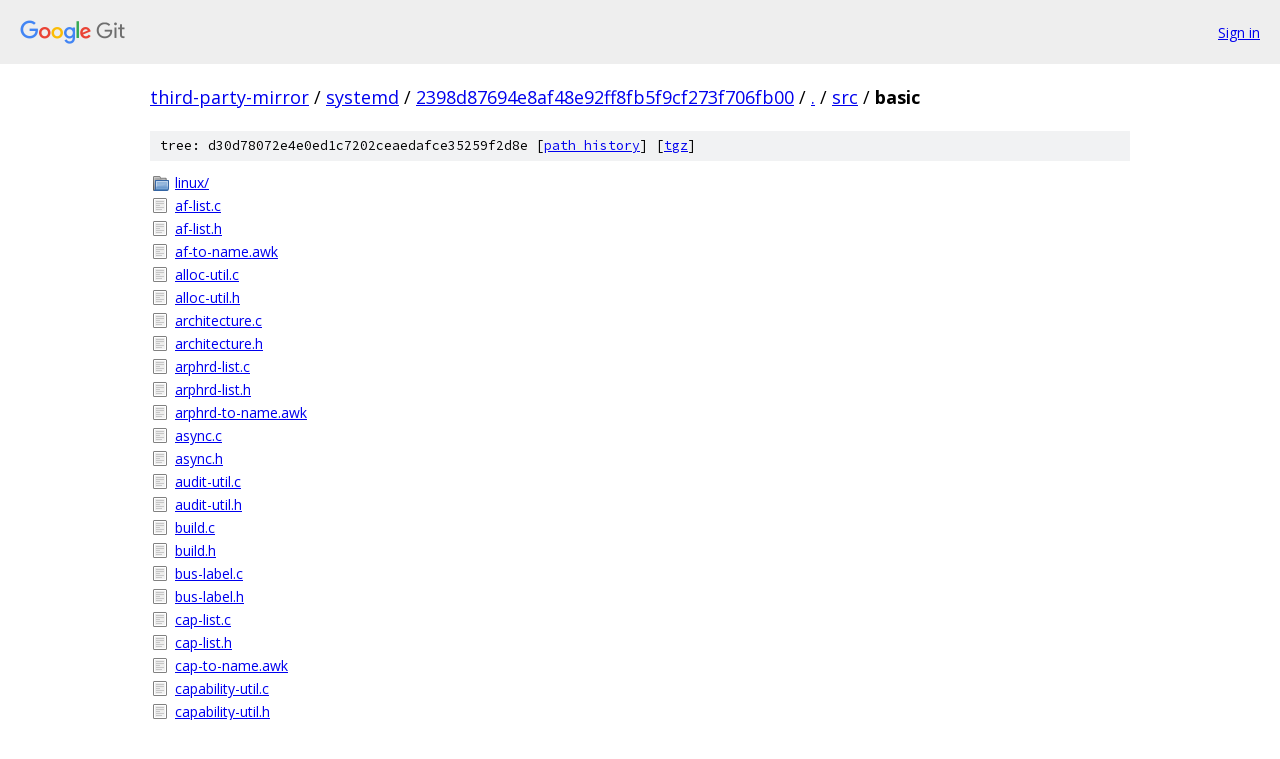

--- FILE ---
content_type: text/html; charset=utf-8
request_url: https://third-party-mirror.googlesource.com/systemd/+/2398d87694e8af48e92ff8fb5f9cf273f706fb00/src/basic
body_size: 3237
content:
<!DOCTYPE html><html lang="en"><head><meta charset="utf-8"><meta name="viewport" content="width=device-width, initial-scale=1"><title>src/basic - systemd - Git at Google</title><link rel="stylesheet" type="text/css" href="/+static/base.css"><!-- default customHeadTagPart --></head><body class="Site"><header class="Site-header"><div class="Header"><a class="Header-image" href="/"><img src="//www.gstatic.com/images/branding/lockups/2x/lockup_git_color_108x24dp.png" width="108" height="24" alt="Google Git"></a><div class="Header-menu"> <a class="Header-menuItem" href="https://accounts.google.com/AccountChooser?faa=1&amp;continue=https://third-party-mirror.googlesource.com/login/systemd/%2B/2398d87694e8af48e92ff8fb5f9cf273f706fb00/src/basic">Sign in</a> </div></div></header><div class="Site-content"><div class="Container "><div class="Breadcrumbs"><a class="Breadcrumbs-crumb" href="/?format=HTML">third-party-mirror</a> / <a class="Breadcrumbs-crumb" href="/systemd/">systemd</a> / <a class="Breadcrumbs-crumb" href="/systemd/+/2398d87694e8af48e92ff8fb5f9cf273f706fb00">2398d87694e8af48e92ff8fb5f9cf273f706fb00</a> / <a class="Breadcrumbs-crumb" href="/systemd/+/2398d87694e8af48e92ff8fb5f9cf273f706fb00/">.</a> / <a class="Breadcrumbs-crumb" href="/systemd/+/2398d87694e8af48e92ff8fb5f9cf273f706fb00/src">src</a> / <span class="Breadcrumbs-crumb">basic</span></div><div class="TreeDetail"><div class="u-sha1 u-monospace TreeDetail-sha1">tree: d30d78072e4e0ed1c7202ceaedafce35259f2d8e [<a href="/systemd/+log/2398d87694e8af48e92ff8fb5f9cf273f706fb00/src/basic">path history</a>] <span>[<a href="/systemd/+archive/2398d87694e8af48e92ff8fb5f9cf273f706fb00/src/basic.tar.gz">tgz</a>]</span></div><ol class="FileList"><li class="FileList-item FileList-item--gitTree" title="Tree - linux/"><a class="FileList-itemLink" href="/systemd/+/2398d87694e8af48e92ff8fb5f9cf273f706fb00/src/basic/linux/">linux/</a></li><li class="FileList-item FileList-item--regularFile" title="Regular file - af-list.c"><a class="FileList-itemLink" href="/systemd/+/2398d87694e8af48e92ff8fb5f9cf273f706fb00/src/basic/af-list.c">af-list.c</a></li><li class="FileList-item FileList-item--regularFile" title="Regular file - af-list.h"><a class="FileList-itemLink" href="/systemd/+/2398d87694e8af48e92ff8fb5f9cf273f706fb00/src/basic/af-list.h">af-list.h</a></li><li class="FileList-item FileList-item--regularFile" title="Regular file - af-to-name.awk"><a class="FileList-itemLink" href="/systemd/+/2398d87694e8af48e92ff8fb5f9cf273f706fb00/src/basic/af-to-name.awk">af-to-name.awk</a></li><li class="FileList-item FileList-item--regularFile" title="Regular file - alloc-util.c"><a class="FileList-itemLink" href="/systemd/+/2398d87694e8af48e92ff8fb5f9cf273f706fb00/src/basic/alloc-util.c">alloc-util.c</a></li><li class="FileList-item FileList-item--regularFile" title="Regular file - alloc-util.h"><a class="FileList-itemLink" href="/systemd/+/2398d87694e8af48e92ff8fb5f9cf273f706fb00/src/basic/alloc-util.h">alloc-util.h</a></li><li class="FileList-item FileList-item--regularFile" title="Regular file - architecture.c"><a class="FileList-itemLink" href="/systemd/+/2398d87694e8af48e92ff8fb5f9cf273f706fb00/src/basic/architecture.c">architecture.c</a></li><li class="FileList-item FileList-item--regularFile" title="Regular file - architecture.h"><a class="FileList-itemLink" href="/systemd/+/2398d87694e8af48e92ff8fb5f9cf273f706fb00/src/basic/architecture.h">architecture.h</a></li><li class="FileList-item FileList-item--regularFile" title="Regular file - arphrd-list.c"><a class="FileList-itemLink" href="/systemd/+/2398d87694e8af48e92ff8fb5f9cf273f706fb00/src/basic/arphrd-list.c">arphrd-list.c</a></li><li class="FileList-item FileList-item--regularFile" title="Regular file - arphrd-list.h"><a class="FileList-itemLink" href="/systemd/+/2398d87694e8af48e92ff8fb5f9cf273f706fb00/src/basic/arphrd-list.h">arphrd-list.h</a></li><li class="FileList-item FileList-item--regularFile" title="Regular file - arphrd-to-name.awk"><a class="FileList-itemLink" href="/systemd/+/2398d87694e8af48e92ff8fb5f9cf273f706fb00/src/basic/arphrd-to-name.awk">arphrd-to-name.awk</a></li><li class="FileList-item FileList-item--regularFile" title="Regular file - async.c"><a class="FileList-itemLink" href="/systemd/+/2398d87694e8af48e92ff8fb5f9cf273f706fb00/src/basic/async.c">async.c</a></li><li class="FileList-item FileList-item--regularFile" title="Regular file - async.h"><a class="FileList-itemLink" href="/systemd/+/2398d87694e8af48e92ff8fb5f9cf273f706fb00/src/basic/async.h">async.h</a></li><li class="FileList-item FileList-item--regularFile" title="Regular file - audit-util.c"><a class="FileList-itemLink" href="/systemd/+/2398d87694e8af48e92ff8fb5f9cf273f706fb00/src/basic/audit-util.c">audit-util.c</a></li><li class="FileList-item FileList-item--regularFile" title="Regular file - audit-util.h"><a class="FileList-itemLink" href="/systemd/+/2398d87694e8af48e92ff8fb5f9cf273f706fb00/src/basic/audit-util.h">audit-util.h</a></li><li class="FileList-item FileList-item--regularFile" title="Regular file - build.c"><a class="FileList-itemLink" href="/systemd/+/2398d87694e8af48e92ff8fb5f9cf273f706fb00/src/basic/build.c">build.c</a></li><li class="FileList-item FileList-item--regularFile" title="Regular file - build.h"><a class="FileList-itemLink" href="/systemd/+/2398d87694e8af48e92ff8fb5f9cf273f706fb00/src/basic/build.h">build.h</a></li><li class="FileList-item FileList-item--regularFile" title="Regular file - bus-label.c"><a class="FileList-itemLink" href="/systemd/+/2398d87694e8af48e92ff8fb5f9cf273f706fb00/src/basic/bus-label.c">bus-label.c</a></li><li class="FileList-item FileList-item--regularFile" title="Regular file - bus-label.h"><a class="FileList-itemLink" href="/systemd/+/2398d87694e8af48e92ff8fb5f9cf273f706fb00/src/basic/bus-label.h">bus-label.h</a></li><li class="FileList-item FileList-item--regularFile" title="Regular file - cap-list.c"><a class="FileList-itemLink" href="/systemd/+/2398d87694e8af48e92ff8fb5f9cf273f706fb00/src/basic/cap-list.c">cap-list.c</a></li><li class="FileList-item FileList-item--regularFile" title="Regular file - cap-list.h"><a class="FileList-itemLink" href="/systemd/+/2398d87694e8af48e92ff8fb5f9cf273f706fb00/src/basic/cap-list.h">cap-list.h</a></li><li class="FileList-item FileList-item--regularFile" title="Regular file - cap-to-name.awk"><a class="FileList-itemLink" href="/systemd/+/2398d87694e8af48e92ff8fb5f9cf273f706fb00/src/basic/cap-to-name.awk">cap-to-name.awk</a></li><li class="FileList-item FileList-item--regularFile" title="Regular file - capability-util.c"><a class="FileList-itemLink" href="/systemd/+/2398d87694e8af48e92ff8fb5f9cf273f706fb00/src/basic/capability-util.c">capability-util.c</a></li><li class="FileList-item FileList-item--regularFile" title="Regular file - capability-util.h"><a class="FileList-itemLink" href="/systemd/+/2398d87694e8af48e92ff8fb5f9cf273f706fb00/src/basic/capability-util.h">capability-util.h</a></li><li class="FileList-item FileList-item--regularFile" title="Regular file - cgroup-util.c"><a class="FileList-itemLink" href="/systemd/+/2398d87694e8af48e92ff8fb5f9cf273f706fb00/src/basic/cgroup-util.c">cgroup-util.c</a></li><li class="FileList-item FileList-item--regularFile" title="Regular file - cgroup-util.h"><a class="FileList-itemLink" href="/systemd/+/2398d87694e8af48e92ff8fb5f9cf273f706fb00/src/basic/cgroup-util.h">cgroup-util.h</a></li><li class="FileList-item FileList-item--regularFile" title="Regular file - chattr-util.c"><a class="FileList-itemLink" href="/systemd/+/2398d87694e8af48e92ff8fb5f9cf273f706fb00/src/basic/chattr-util.c">chattr-util.c</a></li><li class="FileList-item FileList-item--regularFile" title="Regular file - chattr-util.h"><a class="FileList-itemLink" href="/systemd/+/2398d87694e8af48e92ff8fb5f9cf273f706fb00/src/basic/chattr-util.h">chattr-util.h</a></li><li class="FileList-item FileList-item--regularFile" title="Regular file - conf-files.c"><a class="FileList-itemLink" href="/systemd/+/2398d87694e8af48e92ff8fb5f9cf273f706fb00/src/basic/conf-files.c">conf-files.c</a></li><li class="FileList-item FileList-item--regularFile" title="Regular file - conf-files.h"><a class="FileList-itemLink" href="/systemd/+/2398d87694e8af48e92ff8fb5f9cf273f706fb00/src/basic/conf-files.h">conf-files.h</a></li><li class="FileList-item FileList-item--regularFile" title="Regular file - creds-util.c"><a class="FileList-itemLink" href="/systemd/+/2398d87694e8af48e92ff8fb5f9cf273f706fb00/src/basic/creds-util.c">creds-util.c</a></li><li class="FileList-item FileList-item--regularFile" title="Regular file - creds-util.h"><a class="FileList-itemLink" href="/systemd/+/2398d87694e8af48e92ff8fb5f9cf273f706fb00/src/basic/creds-util.h">creds-util.h</a></li><li class="FileList-item FileList-item--regularFile" title="Regular file - def.h"><a class="FileList-itemLink" href="/systemd/+/2398d87694e8af48e92ff8fb5f9cf273f706fb00/src/basic/def.h">def.h</a></li><li class="FileList-item FileList-item--regularFile" title="Regular file - dirent-util.c"><a class="FileList-itemLink" href="/systemd/+/2398d87694e8af48e92ff8fb5f9cf273f706fb00/src/basic/dirent-util.c">dirent-util.c</a></li><li class="FileList-item FileList-item--regularFile" title="Regular file - dirent-util.h"><a class="FileList-itemLink" href="/systemd/+/2398d87694e8af48e92ff8fb5f9cf273f706fb00/src/basic/dirent-util.h">dirent-util.h</a></li><li class="FileList-item FileList-item--regularFile" title="Regular file - dns-def.h"><a class="FileList-itemLink" href="/systemd/+/2398d87694e8af48e92ff8fb5f9cf273f706fb00/src/basic/dns-def.h">dns-def.h</a></li><li class="FileList-item FileList-item--regularFile" title="Regular file - efivars.c"><a class="FileList-itemLink" href="/systemd/+/2398d87694e8af48e92ff8fb5f9cf273f706fb00/src/basic/efivars.c">efivars.c</a></li><li class="FileList-item FileList-item--regularFile" title="Regular file - efivars.h"><a class="FileList-itemLink" href="/systemd/+/2398d87694e8af48e92ff8fb5f9cf273f706fb00/src/basic/efivars.h">efivars.h</a></li><li class="FileList-item FileList-item--regularFile" title="Regular file - env-file.c"><a class="FileList-itemLink" href="/systemd/+/2398d87694e8af48e92ff8fb5f9cf273f706fb00/src/basic/env-file.c">env-file.c</a></li><li class="FileList-item FileList-item--regularFile" title="Regular file - env-file.h"><a class="FileList-itemLink" href="/systemd/+/2398d87694e8af48e92ff8fb5f9cf273f706fb00/src/basic/env-file.h">env-file.h</a></li><li class="FileList-item FileList-item--regularFile" title="Regular file - env-util.c"><a class="FileList-itemLink" href="/systemd/+/2398d87694e8af48e92ff8fb5f9cf273f706fb00/src/basic/env-util.c">env-util.c</a></li><li class="FileList-item FileList-item--regularFile" title="Regular file - env-util.h"><a class="FileList-itemLink" href="/systemd/+/2398d87694e8af48e92ff8fb5f9cf273f706fb00/src/basic/env-util.h">env-util.h</a></li><li class="FileList-item FileList-item--regularFile" title="Regular file - errno-list.c"><a class="FileList-itemLink" href="/systemd/+/2398d87694e8af48e92ff8fb5f9cf273f706fb00/src/basic/errno-list.c">errno-list.c</a></li><li class="FileList-item FileList-item--regularFile" title="Regular file - errno-list.h"><a class="FileList-itemLink" href="/systemd/+/2398d87694e8af48e92ff8fb5f9cf273f706fb00/src/basic/errno-list.h">errno-list.h</a></li><li class="FileList-item FileList-item--regularFile" title="Regular file - errno-to-name.awk"><a class="FileList-itemLink" href="/systemd/+/2398d87694e8af48e92ff8fb5f9cf273f706fb00/src/basic/errno-to-name.awk">errno-to-name.awk</a></li><li class="FileList-item FileList-item--regularFile" title="Regular file - errno-util.h"><a class="FileList-itemLink" href="/systemd/+/2398d87694e8af48e92ff8fb5f9cf273f706fb00/src/basic/errno-util.h">errno-util.h</a></li><li class="FileList-item FileList-item--regularFile" title="Regular file - escape.c"><a class="FileList-itemLink" href="/systemd/+/2398d87694e8af48e92ff8fb5f9cf273f706fb00/src/basic/escape.c">escape.c</a></li><li class="FileList-item FileList-item--regularFile" title="Regular file - escape.h"><a class="FileList-itemLink" href="/systemd/+/2398d87694e8af48e92ff8fb5f9cf273f706fb00/src/basic/escape.h">escape.h</a></li><li class="FileList-item FileList-item--regularFile" title="Regular file - ether-addr-util.c"><a class="FileList-itemLink" href="/systemd/+/2398d87694e8af48e92ff8fb5f9cf273f706fb00/src/basic/ether-addr-util.c">ether-addr-util.c</a></li><li class="FileList-item FileList-item--regularFile" title="Regular file - ether-addr-util.h"><a class="FileList-itemLink" href="/systemd/+/2398d87694e8af48e92ff8fb5f9cf273f706fb00/src/basic/ether-addr-util.h">ether-addr-util.h</a></li><li class="FileList-item FileList-item--regularFile" title="Regular file - extract-word.c"><a class="FileList-itemLink" href="/systemd/+/2398d87694e8af48e92ff8fb5f9cf273f706fb00/src/basic/extract-word.c">extract-word.c</a></li><li class="FileList-item FileList-item--regularFile" title="Regular file - extract-word.h"><a class="FileList-itemLink" href="/systemd/+/2398d87694e8af48e92ff8fb5f9cf273f706fb00/src/basic/extract-word.h">extract-word.h</a></li><li class="FileList-item FileList-item--regularFile" title="Regular file - fd-util.c"><a class="FileList-itemLink" href="/systemd/+/2398d87694e8af48e92ff8fb5f9cf273f706fb00/src/basic/fd-util.c">fd-util.c</a></li><li class="FileList-item FileList-item--regularFile" title="Regular file - fd-util.h"><a class="FileList-itemLink" href="/systemd/+/2398d87694e8af48e92ff8fb5f9cf273f706fb00/src/basic/fd-util.h">fd-util.h</a></li><li class="FileList-item FileList-item--regularFile" title="Regular file - fileio.c"><a class="FileList-itemLink" href="/systemd/+/2398d87694e8af48e92ff8fb5f9cf273f706fb00/src/basic/fileio.c">fileio.c</a></li><li class="FileList-item FileList-item--regularFile" title="Regular file - fileio.h"><a class="FileList-itemLink" href="/systemd/+/2398d87694e8af48e92ff8fb5f9cf273f706fb00/src/basic/fileio.h">fileio.h</a></li><li class="FileList-item FileList-item--regularFile" title="Regular file - format-util.c"><a class="FileList-itemLink" href="/systemd/+/2398d87694e8af48e92ff8fb5f9cf273f706fb00/src/basic/format-util.c">format-util.c</a></li><li class="FileList-item FileList-item--regularFile" title="Regular file - format-util.h"><a class="FileList-itemLink" href="/systemd/+/2398d87694e8af48e92ff8fb5f9cf273f706fb00/src/basic/format-util.h">format-util.h</a></li><li class="FileList-item FileList-item--regularFile" title="Regular file - fs-util.c"><a class="FileList-itemLink" href="/systemd/+/2398d87694e8af48e92ff8fb5f9cf273f706fb00/src/basic/fs-util.c">fs-util.c</a></li><li class="FileList-item FileList-item--regularFile" title="Regular file - fs-util.h"><a class="FileList-itemLink" href="/systemd/+/2398d87694e8af48e92ff8fb5f9cf273f706fb00/src/basic/fs-util.h">fs-util.h</a></li><li class="FileList-item FileList-item--regularFile" title="Regular file - gcrypt-util.c"><a class="FileList-itemLink" href="/systemd/+/2398d87694e8af48e92ff8fb5f9cf273f706fb00/src/basic/gcrypt-util.c">gcrypt-util.c</a></li><li class="FileList-item FileList-item--regularFile" title="Regular file - gcrypt-util.h"><a class="FileList-itemLink" href="/systemd/+/2398d87694e8af48e92ff8fb5f9cf273f706fb00/src/basic/gcrypt-util.h">gcrypt-util.h</a></li><li class="FileList-item FileList-item--executableFile" title="Executable file - generate-af-list.sh"><a class="FileList-itemLink" href="/systemd/+/2398d87694e8af48e92ff8fb5f9cf273f706fb00/src/basic/generate-af-list.sh">generate-af-list.sh</a></li><li class="FileList-item FileList-item--executableFile" title="Executable file - generate-arphrd-list.sh"><a class="FileList-itemLink" href="/systemd/+/2398d87694e8af48e92ff8fb5f9cf273f706fb00/src/basic/generate-arphrd-list.sh">generate-arphrd-list.sh</a></li><li class="FileList-item FileList-item--executableFile" title="Executable file - generate-cap-list.sh"><a class="FileList-itemLink" href="/systemd/+/2398d87694e8af48e92ff8fb5f9cf273f706fb00/src/basic/generate-cap-list.sh">generate-cap-list.sh</a></li><li class="FileList-item FileList-item--executableFile" title="Executable file - generate-errno-list.sh"><a class="FileList-itemLink" href="/systemd/+/2398d87694e8af48e92ff8fb5f9cf273f706fb00/src/basic/generate-errno-list.sh">generate-errno-list.sh</a></li><li class="FileList-item FileList-item--regularFile" title="Regular file - glob-util.c"><a class="FileList-itemLink" href="/systemd/+/2398d87694e8af48e92ff8fb5f9cf273f706fb00/src/basic/glob-util.c">glob-util.c</a></li><li class="FileList-item FileList-item--regularFile" title="Regular file - glob-util.h"><a class="FileList-itemLink" href="/systemd/+/2398d87694e8af48e92ff8fb5f9cf273f706fb00/src/basic/glob-util.h">glob-util.h</a></li><li class="FileList-item FileList-item--regularFile" title="Regular file - gunicode.c"><a class="FileList-itemLink" href="/systemd/+/2398d87694e8af48e92ff8fb5f9cf273f706fb00/src/basic/gunicode.c">gunicode.c</a></li><li class="FileList-item FileList-item--regularFile" title="Regular file - gunicode.h"><a class="FileList-itemLink" href="/systemd/+/2398d87694e8af48e92ff8fb5f9cf273f706fb00/src/basic/gunicode.h">gunicode.h</a></li><li class="FileList-item FileList-item--regularFile" title="Regular file - hash-funcs.c"><a class="FileList-itemLink" href="/systemd/+/2398d87694e8af48e92ff8fb5f9cf273f706fb00/src/basic/hash-funcs.c">hash-funcs.c</a></li><li class="FileList-item FileList-item--regularFile" title="Regular file - hash-funcs.h"><a class="FileList-itemLink" href="/systemd/+/2398d87694e8af48e92ff8fb5f9cf273f706fb00/src/basic/hash-funcs.h">hash-funcs.h</a></li><li class="FileList-item FileList-item--regularFile" title="Regular file - hashmap.c"><a class="FileList-itemLink" href="/systemd/+/2398d87694e8af48e92ff8fb5f9cf273f706fb00/src/basic/hashmap.c">hashmap.c</a></li><li class="FileList-item FileList-item--regularFile" title="Regular file - hashmap.h"><a class="FileList-itemLink" href="/systemd/+/2398d87694e8af48e92ff8fb5f9cf273f706fb00/src/basic/hashmap.h">hashmap.h</a></li><li class="FileList-item FileList-item--regularFile" title="Regular file - hexdecoct.c"><a class="FileList-itemLink" href="/systemd/+/2398d87694e8af48e92ff8fb5f9cf273f706fb00/src/basic/hexdecoct.c">hexdecoct.c</a></li><li class="FileList-item FileList-item--regularFile" title="Regular file - hexdecoct.h"><a class="FileList-itemLink" href="/systemd/+/2398d87694e8af48e92ff8fb5f9cf273f706fb00/src/basic/hexdecoct.h">hexdecoct.h</a></li><li class="FileList-item FileList-item--regularFile" title="Regular file - hostname-util.c"><a class="FileList-itemLink" href="/systemd/+/2398d87694e8af48e92ff8fb5f9cf273f706fb00/src/basic/hostname-util.c">hostname-util.c</a></li><li class="FileList-item FileList-item--regularFile" title="Regular file - hostname-util.h"><a class="FileList-itemLink" href="/systemd/+/2398d87694e8af48e92ff8fb5f9cf273f706fb00/src/basic/hostname-util.h">hostname-util.h</a></li><li class="FileList-item FileList-item--regularFile" title="Regular file - in-addr-util.c"><a class="FileList-itemLink" href="/systemd/+/2398d87694e8af48e92ff8fb5f9cf273f706fb00/src/basic/in-addr-util.c">in-addr-util.c</a></li><li class="FileList-item FileList-item--regularFile" title="Regular file - in-addr-util.h"><a class="FileList-itemLink" href="/systemd/+/2398d87694e8af48e92ff8fb5f9cf273f706fb00/src/basic/in-addr-util.h">in-addr-util.h</a></li><li class="FileList-item FileList-item--regularFile" title="Regular file - io-util.c"><a class="FileList-itemLink" href="/systemd/+/2398d87694e8af48e92ff8fb5f9cf273f706fb00/src/basic/io-util.c">io-util.c</a></li><li class="FileList-item FileList-item--regularFile" title="Regular file - io-util.h"><a class="FileList-itemLink" href="/systemd/+/2398d87694e8af48e92ff8fb5f9cf273f706fb00/src/basic/io-util.h">io-util.h</a></li><li class="FileList-item FileList-item--regularFile" title="Regular file - ioprio.h"><a class="FileList-itemLink" href="/systemd/+/2398d87694e8af48e92ff8fb5f9cf273f706fb00/src/basic/ioprio.h">ioprio.h</a></li><li class="FileList-item FileList-item--regularFile" title="Regular file - khash.c"><a class="FileList-itemLink" href="/systemd/+/2398d87694e8af48e92ff8fb5f9cf273f706fb00/src/basic/khash.c">khash.c</a></li><li class="FileList-item FileList-item--regularFile" title="Regular file - khash.h"><a class="FileList-itemLink" href="/systemd/+/2398d87694e8af48e92ff8fb5f9cf273f706fb00/src/basic/khash.h">khash.h</a></li><li class="FileList-item FileList-item--regularFile" title="Regular file - limits-util.c"><a class="FileList-itemLink" href="/systemd/+/2398d87694e8af48e92ff8fb5f9cf273f706fb00/src/basic/limits-util.c">limits-util.c</a></li><li class="FileList-item FileList-item--regularFile" title="Regular file - limits-util.h"><a class="FileList-itemLink" href="/systemd/+/2398d87694e8af48e92ff8fb5f9cf273f706fb00/src/basic/limits-util.h">limits-util.h</a></li><li class="FileList-item FileList-item--regularFile" title="Regular file - list.h"><a class="FileList-itemLink" href="/systemd/+/2398d87694e8af48e92ff8fb5f9cf273f706fb00/src/basic/list.h">list.h</a></li><li class="FileList-item FileList-item--regularFile" title="Regular file - locale-util.c"><a class="FileList-itemLink" href="/systemd/+/2398d87694e8af48e92ff8fb5f9cf273f706fb00/src/basic/locale-util.c">locale-util.c</a></li><li class="FileList-item FileList-item--regularFile" title="Regular file - locale-util.h"><a class="FileList-itemLink" href="/systemd/+/2398d87694e8af48e92ff8fb5f9cf273f706fb00/src/basic/locale-util.h">locale-util.h</a></li><li class="FileList-item FileList-item--regularFile" title="Regular file - log.c"><a class="FileList-itemLink" href="/systemd/+/2398d87694e8af48e92ff8fb5f9cf273f706fb00/src/basic/log.c">log.c</a></li><li class="FileList-item FileList-item--regularFile" title="Regular file - log.h"><a class="FileList-itemLink" href="/systemd/+/2398d87694e8af48e92ff8fb5f9cf273f706fb00/src/basic/log.h">log.h</a></li><li class="FileList-item FileList-item--regularFile" title="Regular file - login-util.c"><a class="FileList-itemLink" href="/systemd/+/2398d87694e8af48e92ff8fb5f9cf273f706fb00/src/basic/login-util.c">login-util.c</a></li><li class="FileList-item FileList-item--regularFile" title="Regular file - login-util.h"><a class="FileList-itemLink" href="/systemd/+/2398d87694e8af48e92ff8fb5f9cf273f706fb00/src/basic/login-util.h">login-util.h</a></li><li class="FileList-item FileList-item--regularFile" title="Regular file - macro.h"><a class="FileList-itemLink" href="/systemd/+/2398d87694e8af48e92ff8fb5f9cf273f706fb00/src/basic/macro.h">macro.h</a></li><li class="FileList-item FileList-item--regularFile" title="Regular file - memfd-util.c"><a class="FileList-itemLink" href="/systemd/+/2398d87694e8af48e92ff8fb5f9cf273f706fb00/src/basic/memfd-util.c">memfd-util.c</a></li><li class="FileList-item FileList-item--regularFile" title="Regular file - memfd-util.h"><a class="FileList-itemLink" href="/systemd/+/2398d87694e8af48e92ff8fb5f9cf273f706fb00/src/basic/memfd-util.h">memfd-util.h</a></li><li class="FileList-item FileList-item--regularFile" title="Regular file - memory-util.c"><a class="FileList-itemLink" href="/systemd/+/2398d87694e8af48e92ff8fb5f9cf273f706fb00/src/basic/memory-util.c">memory-util.c</a></li><li class="FileList-item FileList-item--regularFile" title="Regular file - memory-util.h"><a class="FileList-itemLink" href="/systemd/+/2398d87694e8af48e92ff8fb5f9cf273f706fb00/src/basic/memory-util.h">memory-util.h</a></li><li class="FileList-item FileList-item--regularFile" title="Regular file - mempool.c"><a class="FileList-itemLink" href="/systemd/+/2398d87694e8af48e92ff8fb5f9cf273f706fb00/src/basic/mempool.c">mempool.c</a></li><li class="FileList-item FileList-item--regularFile" title="Regular file - mempool.h"><a class="FileList-itemLink" href="/systemd/+/2398d87694e8af48e92ff8fb5f9cf273f706fb00/src/basic/mempool.h">mempool.h</a></li><li class="FileList-item FileList-item--regularFile" title="Regular file - meson.build"><a class="FileList-itemLink" href="/systemd/+/2398d87694e8af48e92ff8fb5f9cf273f706fb00/src/basic/meson.build">meson.build</a></li><li class="FileList-item FileList-item--regularFile" title="Regular file - missing_audit.h"><a class="FileList-itemLink" href="/systemd/+/2398d87694e8af48e92ff8fb5f9cf273f706fb00/src/basic/missing_audit.h">missing_audit.h</a></li><li class="FileList-item FileList-item--regularFile" title="Regular file - missing_capability.h"><a class="FileList-itemLink" href="/systemd/+/2398d87694e8af48e92ff8fb5f9cf273f706fb00/src/basic/missing_capability.h">missing_capability.h</a></li><li class="FileList-item FileList-item--regularFile" title="Regular file - missing_drm.h"><a class="FileList-itemLink" href="/systemd/+/2398d87694e8af48e92ff8fb5f9cf273f706fb00/src/basic/missing_drm.h">missing_drm.h</a></li><li class="FileList-item FileList-item--regularFile" title="Regular file - missing_fcntl.h"><a class="FileList-itemLink" href="/systemd/+/2398d87694e8af48e92ff8fb5f9cf273f706fb00/src/basic/missing_fcntl.h">missing_fcntl.h</a></li><li class="FileList-item FileList-item--regularFile" title="Regular file - missing_fs.h"><a class="FileList-itemLink" href="/systemd/+/2398d87694e8af48e92ff8fb5f9cf273f706fb00/src/basic/missing_fs.h">missing_fs.h</a></li><li class="FileList-item FileList-item--regularFile" title="Regular file - missing_input.h"><a class="FileList-itemLink" href="/systemd/+/2398d87694e8af48e92ff8fb5f9cf273f706fb00/src/basic/missing_input.h">missing_input.h</a></li><li class="FileList-item FileList-item--regularFile" title="Regular file - missing_keyctl.h"><a class="FileList-itemLink" href="/systemd/+/2398d87694e8af48e92ff8fb5f9cf273f706fb00/src/basic/missing_keyctl.h">missing_keyctl.h</a></li><li class="FileList-item FileList-item--regularFile" title="Regular file - missing_loop.h"><a class="FileList-itemLink" href="/systemd/+/2398d87694e8af48e92ff8fb5f9cf273f706fb00/src/basic/missing_loop.h">missing_loop.h</a></li><li class="FileList-item FileList-item--regularFile" title="Regular file - missing_magic.h"><a class="FileList-itemLink" href="/systemd/+/2398d87694e8af48e92ff8fb5f9cf273f706fb00/src/basic/missing_magic.h">missing_magic.h</a></li><li class="FileList-item FileList-item--regularFile" title="Regular file - missing_mman.h"><a class="FileList-itemLink" href="/systemd/+/2398d87694e8af48e92ff8fb5f9cf273f706fb00/src/basic/missing_mman.h">missing_mman.h</a></li><li class="FileList-item FileList-item--regularFile" title="Regular file - missing_mount.h"><a class="FileList-itemLink" href="/systemd/+/2398d87694e8af48e92ff8fb5f9cf273f706fb00/src/basic/missing_mount.h">missing_mount.h</a></li><li class="FileList-item FileList-item--regularFile" title="Regular file - missing_network.h"><a class="FileList-itemLink" href="/systemd/+/2398d87694e8af48e92ff8fb5f9cf273f706fb00/src/basic/missing_network.h">missing_network.h</a></li><li class="FileList-item FileList-item--regularFile" title="Regular file - missing_prctl.h"><a class="FileList-itemLink" href="/systemd/+/2398d87694e8af48e92ff8fb5f9cf273f706fb00/src/basic/missing_prctl.h">missing_prctl.h</a></li><li class="FileList-item FileList-item--regularFile" title="Regular file - missing_random.h"><a class="FileList-itemLink" href="/systemd/+/2398d87694e8af48e92ff8fb5f9cf273f706fb00/src/basic/missing_random.h">missing_random.h</a></li><li class="FileList-item FileList-item--regularFile" title="Regular file - missing_resource.h"><a class="FileList-itemLink" href="/systemd/+/2398d87694e8af48e92ff8fb5f9cf273f706fb00/src/basic/missing_resource.h">missing_resource.h</a></li><li class="FileList-item FileList-item--regularFile" title="Regular file - missing_sched.h"><a class="FileList-itemLink" href="/systemd/+/2398d87694e8af48e92ff8fb5f9cf273f706fb00/src/basic/missing_sched.h">missing_sched.h</a></li><li class="FileList-item FileList-item--regularFile" title="Regular file - missing_securebits.h"><a class="FileList-itemLink" href="/systemd/+/2398d87694e8af48e92ff8fb5f9cf273f706fb00/src/basic/missing_securebits.h">missing_securebits.h</a></li><li class="FileList-item FileList-item--regularFile" title="Regular file - missing_socket.h"><a class="FileList-itemLink" href="/systemd/+/2398d87694e8af48e92ff8fb5f9cf273f706fb00/src/basic/missing_socket.h">missing_socket.h</a></li><li class="FileList-item FileList-item--regularFile" title="Regular file - missing_stat.h"><a class="FileList-itemLink" href="/systemd/+/2398d87694e8af48e92ff8fb5f9cf273f706fb00/src/basic/missing_stat.h">missing_stat.h</a></li><li class="FileList-item FileList-item--regularFile" title="Regular file - missing_stdlib.h"><a class="FileList-itemLink" href="/systemd/+/2398d87694e8af48e92ff8fb5f9cf273f706fb00/src/basic/missing_stdlib.h">missing_stdlib.h</a></li><li class="FileList-item FileList-item--regularFile" title="Regular file - missing_syscall.h"><a class="FileList-itemLink" href="/systemd/+/2398d87694e8af48e92ff8fb5f9cf273f706fb00/src/basic/missing_syscall.h">missing_syscall.h</a></li><li class="FileList-item FileList-item--regularFile" title="Regular file - missing_syscall_def.h"><a class="FileList-itemLink" href="/systemd/+/2398d87694e8af48e92ff8fb5f9cf273f706fb00/src/basic/missing_syscall_def.h">missing_syscall_def.h</a></li><li class="FileList-item FileList-item--regularFile" title="Regular file - missing_syscalls.py"><a class="FileList-itemLink" href="/systemd/+/2398d87694e8af48e92ff8fb5f9cf273f706fb00/src/basic/missing_syscalls.py">missing_syscalls.py</a></li><li class="FileList-item FileList-item--regularFile" title="Regular file - missing_timerfd.h"><a class="FileList-itemLink" href="/systemd/+/2398d87694e8af48e92ff8fb5f9cf273f706fb00/src/basic/missing_timerfd.h">missing_timerfd.h</a></li><li class="FileList-item FileList-item--regularFile" title="Regular file - missing_type.h"><a class="FileList-itemLink" href="/systemd/+/2398d87694e8af48e92ff8fb5f9cf273f706fb00/src/basic/missing_type.h">missing_type.h</a></li><li class="FileList-item FileList-item--regularFile" title="Regular file - missing_xfs.h"><a class="FileList-itemLink" href="/systemd/+/2398d87694e8af48e92ff8fb5f9cf273f706fb00/src/basic/missing_xfs.h">missing_xfs.h</a></li><li class="FileList-item FileList-item--regularFile" title="Regular file - mkdir.c"><a class="FileList-itemLink" href="/systemd/+/2398d87694e8af48e92ff8fb5f9cf273f706fb00/src/basic/mkdir.c">mkdir.c</a></li><li class="FileList-item FileList-item--regularFile" title="Regular file - mkdir.h"><a class="FileList-itemLink" href="/systemd/+/2398d87694e8af48e92ff8fb5f9cf273f706fb00/src/basic/mkdir.h">mkdir.h</a></li><li class="FileList-item FileList-item--regularFile" title="Regular file - mountpoint-util.c"><a class="FileList-itemLink" href="/systemd/+/2398d87694e8af48e92ff8fb5f9cf273f706fb00/src/basic/mountpoint-util.c">mountpoint-util.c</a></li><li class="FileList-item FileList-item--regularFile" title="Regular file - mountpoint-util.h"><a class="FileList-itemLink" href="/systemd/+/2398d87694e8af48e92ff8fb5f9cf273f706fb00/src/basic/mountpoint-util.h">mountpoint-util.h</a></li><li class="FileList-item FileList-item--regularFile" title="Regular file - MurmurHash2.c"><a class="FileList-itemLink" href="/systemd/+/2398d87694e8af48e92ff8fb5f9cf273f706fb00/src/basic/MurmurHash2.c">MurmurHash2.c</a></li><li class="FileList-item FileList-item--regularFile" title="Regular file - MurmurHash2.h"><a class="FileList-itemLink" href="/systemd/+/2398d87694e8af48e92ff8fb5f9cf273f706fb00/src/basic/MurmurHash2.h">MurmurHash2.h</a></li><li class="FileList-item FileList-item--regularFile" title="Regular file - namespace-util.c"><a class="FileList-itemLink" href="/systemd/+/2398d87694e8af48e92ff8fb5f9cf273f706fb00/src/basic/namespace-util.c">namespace-util.c</a></li><li class="FileList-item FileList-item--regularFile" title="Regular file - namespace-util.h"><a class="FileList-itemLink" href="/systemd/+/2398d87694e8af48e92ff8fb5f9cf273f706fb00/src/basic/namespace-util.h">namespace-util.h</a></li><li class="FileList-item FileList-item--regularFile" title="Regular file - nss-util.h"><a class="FileList-itemLink" href="/systemd/+/2398d87694e8af48e92ff8fb5f9cf273f706fb00/src/basic/nss-util.h">nss-util.h</a></li><li class="FileList-item FileList-item--regularFile" title="Regular file - nulstr-util.c"><a class="FileList-itemLink" href="/systemd/+/2398d87694e8af48e92ff8fb5f9cf273f706fb00/src/basic/nulstr-util.c">nulstr-util.c</a></li><li class="FileList-item FileList-item--regularFile" title="Regular file - nulstr-util.h"><a class="FileList-itemLink" href="/systemd/+/2398d87694e8af48e92ff8fb5f9cf273f706fb00/src/basic/nulstr-util.h">nulstr-util.h</a></li><li class="FileList-item FileList-item--regularFile" title="Regular file - ordered-set.c"><a class="FileList-itemLink" href="/systemd/+/2398d87694e8af48e92ff8fb5f9cf273f706fb00/src/basic/ordered-set.c">ordered-set.c</a></li><li class="FileList-item FileList-item--regularFile" title="Regular file - ordered-set.h"><a class="FileList-itemLink" href="/systemd/+/2398d87694e8af48e92ff8fb5f9cf273f706fb00/src/basic/ordered-set.h">ordered-set.h</a></li><li class="FileList-item FileList-item--regularFile" title="Regular file - os-util.c"><a class="FileList-itemLink" href="/systemd/+/2398d87694e8af48e92ff8fb5f9cf273f706fb00/src/basic/os-util.c">os-util.c</a></li><li class="FileList-item FileList-item--regularFile" title="Regular file - os-util.h"><a class="FileList-itemLink" href="/systemd/+/2398d87694e8af48e92ff8fb5f9cf273f706fb00/src/basic/os-util.h">os-util.h</a></li><li class="FileList-item FileList-item--regularFile" title="Regular file - parse-util.c"><a class="FileList-itemLink" href="/systemd/+/2398d87694e8af48e92ff8fb5f9cf273f706fb00/src/basic/parse-util.c">parse-util.c</a></li><li class="FileList-item FileList-item--regularFile" title="Regular file - parse-util.h"><a class="FileList-itemLink" href="/systemd/+/2398d87694e8af48e92ff8fb5f9cf273f706fb00/src/basic/parse-util.h">parse-util.h</a></li><li class="FileList-item FileList-item--regularFile" title="Regular file - path-lookup.c"><a class="FileList-itemLink" href="/systemd/+/2398d87694e8af48e92ff8fb5f9cf273f706fb00/src/basic/path-lookup.c">path-lookup.c</a></li><li class="FileList-item FileList-item--regularFile" title="Regular file - path-lookup.h"><a class="FileList-itemLink" href="/systemd/+/2398d87694e8af48e92ff8fb5f9cf273f706fb00/src/basic/path-lookup.h">path-lookup.h</a></li><li class="FileList-item FileList-item--regularFile" title="Regular file - path-util.c"><a class="FileList-itemLink" href="/systemd/+/2398d87694e8af48e92ff8fb5f9cf273f706fb00/src/basic/path-util.c">path-util.c</a></li><li class="FileList-item FileList-item--regularFile" title="Regular file - path-util.h"><a class="FileList-itemLink" href="/systemd/+/2398d87694e8af48e92ff8fb5f9cf273f706fb00/src/basic/path-util.h">path-util.h</a></li><li class="FileList-item FileList-item--regularFile" title="Regular file - percent-util.c"><a class="FileList-itemLink" href="/systemd/+/2398d87694e8af48e92ff8fb5f9cf273f706fb00/src/basic/percent-util.c">percent-util.c</a></li><li class="FileList-item FileList-item--regularFile" title="Regular file - percent-util.h"><a class="FileList-itemLink" href="/systemd/+/2398d87694e8af48e92ff8fb5f9cf273f706fb00/src/basic/percent-util.h">percent-util.h</a></li><li class="FileList-item FileList-item--regularFile" title="Regular file - prioq.c"><a class="FileList-itemLink" href="/systemd/+/2398d87694e8af48e92ff8fb5f9cf273f706fb00/src/basic/prioq.c">prioq.c</a></li><li class="FileList-item FileList-item--regularFile" title="Regular file - prioq.h"><a class="FileList-itemLink" href="/systemd/+/2398d87694e8af48e92ff8fb5f9cf273f706fb00/src/basic/prioq.h">prioq.h</a></li><li class="FileList-item FileList-item--regularFile" title="Regular file - proc-cmdline.c"><a class="FileList-itemLink" href="/systemd/+/2398d87694e8af48e92ff8fb5f9cf273f706fb00/src/basic/proc-cmdline.c">proc-cmdline.c</a></li><li class="FileList-item FileList-item--regularFile" title="Regular file - proc-cmdline.h"><a class="FileList-itemLink" href="/systemd/+/2398d87694e8af48e92ff8fb5f9cf273f706fb00/src/basic/proc-cmdline.h">proc-cmdline.h</a></li><li class="FileList-item FileList-item--regularFile" title="Regular file - process-util.c"><a class="FileList-itemLink" href="/systemd/+/2398d87694e8af48e92ff8fb5f9cf273f706fb00/src/basic/process-util.c">process-util.c</a></li><li class="FileList-item FileList-item--regularFile" title="Regular file - process-util.h"><a class="FileList-itemLink" href="/systemd/+/2398d87694e8af48e92ff8fb5f9cf273f706fb00/src/basic/process-util.h">process-util.h</a></li><li class="FileList-item FileList-item--regularFile" title="Regular file - procfs-util.c"><a class="FileList-itemLink" href="/systemd/+/2398d87694e8af48e92ff8fb5f9cf273f706fb00/src/basic/procfs-util.c">procfs-util.c</a></li><li class="FileList-item FileList-item--regularFile" title="Regular file - procfs-util.h"><a class="FileList-itemLink" href="/systemd/+/2398d87694e8af48e92ff8fb5f9cf273f706fb00/src/basic/procfs-util.h">procfs-util.h</a></li><li class="FileList-item FileList-item--regularFile" title="Regular file - pthread-util.h"><a class="FileList-itemLink" href="/systemd/+/2398d87694e8af48e92ff8fb5f9cf273f706fb00/src/basic/pthread-util.h">pthread-util.h</a></li><li class="FileList-item FileList-item--regularFile" title="Regular file - random-util.c"><a class="FileList-itemLink" href="/systemd/+/2398d87694e8af48e92ff8fb5f9cf273f706fb00/src/basic/random-util.c">random-util.c</a></li><li class="FileList-item FileList-item--regularFile" title="Regular file - random-util.h"><a class="FileList-itemLink" href="/systemd/+/2398d87694e8af48e92ff8fb5f9cf273f706fb00/src/basic/random-util.h">random-util.h</a></li><li class="FileList-item FileList-item--regularFile" title="Regular file - ratelimit.c"><a class="FileList-itemLink" href="/systemd/+/2398d87694e8af48e92ff8fb5f9cf273f706fb00/src/basic/ratelimit.c">ratelimit.c</a></li><li class="FileList-item FileList-item--regularFile" title="Regular file - ratelimit.h"><a class="FileList-itemLink" href="/systemd/+/2398d87694e8af48e92ff8fb5f9cf273f706fb00/src/basic/ratelimit.h">ratelimit.h</a></li><li class="FileList-item FileList-item--regularFile" title="Regular file - raw-clone.h"><a class="FileList-itemLink" href="/systemd/+/2398d87694e8af48e92ff8fb5f9cf273f706fb00/src/basic/raw-clone.h">raw-clone.h</a></li><li class="FileList-item FileList-item--regularFile" title="Regular file - raw-reboot.h"><a class="FileList-itemLink" href="/systemd/+/2398d87694e8af48e92ff8fb5f9cf273f706fb00/src/basic/raw-reboot.h">raw-reboot.h</a></li><li class="FileList-item FileList-item--regularFile" title="Regular file - recovery-key.c"><a class="FileList-itemLink" href="/systemd/+/2398d87694e8af48e92ff8fb5f9cf273f706fb00/src/basic/recovery-key.c">recovery-key.c</a></li><li class="FileList-item FileList-item--regularFile" title="Regular file - recovery-key.h"><a class="FileList-itemLink" href="/systemd/+/2398d87694e8af48e92ff8fb5f9cf273f706fb00/src/basic/recovery-key.h">recovery-key.h</a></li><li class="FileList-item FileList-item--regularFile" title="Regular file - replace-var.c"><a class="FileList-itemLink" href="/systemd/+/2398d87694e8af48e92ff8fb5f9cf273f706fb00/src/basic/replace-var.c">replace-var.c</a></li><li class="FileList-item FileList-item--regularFile" title="Regular file - replace-var.h"><a class="FileList-itemLink" href="/systemd/+/2398d87694e8af48e92ff8fb5f9cf273f706fb00/src/basic/replace-var.h">replace-var.h</a></li><li class="FileList-item FileList-item--regularFile" title="Regular file - rlimit-util.c"><a class="FileList-itemLink" href="/systemd/+/2398d87694e8af48e92ff8fb5f9cf273f706fb00/src/basic/rlimit-util.c">rlimit-util.c</a></li><li class="FileList-item FileList-item--regularFile" title="Regular file - rlimit-util.h"><a class="FileList-itemLink" href="/systemd/+/2398d87694e8af48e92ff8fb5f9cf273f706fb00/src/basic/rlimit-util.h">rlimit-util.h</a></li><li class="FileList-item FileList-item--regularFile" title="Regular file - set.h"><a class="FileList-itemLink" href="/systemd/+/2398d87694e8af48e92ff8fb5f9cf273f706fb00/src/basic/set.h">set.h</a></li><li class="FileList-item FileList-item--regularFile" title="Regular file - sigbus.c"><a class="FileList-itemLink" href="/systemd/+/2398d87694e8af48e92ff8fb5f9cf273f706fb00/src/basic/sigbus.c">sigbus.c</a></li><li class="FileList-item FileList-item--regularFile" title="Regular file - sigbus.h"><a class="FileList-itemLink" href="/systemd/+/2398d87694e8af48e92ff8fb5f9cf273f706fb00/src/basic/sigbus.h">sigbus.h</a></li><li class="FileList-item FileList-item--regularFile" title="Regular file - signal-util.c"><a class="FileList-itemLink" href="/systemd/+/2398d87694e8af48e92ff8fb5f9cf273f706fb00/src/basic/signal-util.c">signal-util.c</a></li><li class="FileList-item FileList-item--regularFile" title="Regular file - signal-util.h"><a class="FileList-itemLink" href="/systemd/+/2398d87694e8af48e92ff8fb5f9cf273f706fb00/src/basic/signal-util.h">signal-util.h</a></li><li class="FileList-item FileList-item--regularFile" title="Regular file - siphash24.c"><a class="FileList-itemLink" href="/systemd/+/2398d87694e8af48e92ff8fb5f9cf273f706fb00/src/basic/siphash24.c">siphash24.c</a></li><li class="FileList-item FileList-item--regularFile" title="Regular file - siphash24.h"><a class="FileList-itemLink" href="/systemd/+/2398d87694e8af48e92ff8fb5f9cf273f706fb00/src/basic/siphash24.h">siphash24.h</a></li><li class="FileList-item FileList-item--regularFile" title="Regular file - socket-util.c"><a class="FileList-itemLink" href="/systemd/+/2398d87694e8af48e92ff8fb5f9cf273f706fb00/src/basic/socket-util.c">socket-util.c</a></li><li class="FileList-item FileList-item--regularFile" title="Regular file - socket-util.h"><a class="FileList-itemLink" href="/systemd/+/2398d87694e8af48e92ff8fb5f9cf273f706fb00/src/basic/socket-util.h">socket-util.h</a></li><li class="FileList-item FileList-item--regularFile" title="Regular file - sort-util.c"><a class="FileList-itemLink" href="/systemd/+/2398d87694e8af48e92ff8fb5f9cf273f706fb00/src/basic/sort-util.c">sort-util.c</a></li><li class="FileList-item FileList-item--regularFile" title="Regular file - sort-util.h"><a class="FileList-itemLink" href="/systemd/+/2398d87694e8af48e92ff8fb5f9cf273f706fb00/src/basic/sort-util.h">sort-util.h</a></li><li class="FileList-item FileList-item--regularFile" title="Regular file - sparse-endian.h"><a class="FileList-itemLink" href="/systemd/+/2398d87694e8af48e92ff8fb5f9cf273f706fb00/src/basic/sparse-endian.h">sparse-endian.h</a></li><li class="FileList-item FileList-item--regularFile" title="Regular file - special.h"><a class="FileList-itemLink" href="/systemd/+/2398d87694e8af48e92ff8fb5f9cf273f706fb00/src/basic/special.h">special.h</a></li><li class="FileList-item FileList-item--regularFile" title="Regular file - stat-util.c"><a class="FileList-itemLink" href="/systemd/+/2398d87694e8af48e92ff8fb5f9cf273f706fb00/src/basic/stat-util.c">stat-util.c</a></li><li class="FileList-item FileList-item--regularFile" title="Regular file - stat-util.h"><a class="FileList-itemLink" href="/systemd/+/2398d87694e8af48e92ff8fb5f9cf273f706fb00/src/basic/stat-util.h">stat-util.h</a></li><li class="FileList-item FileList-item--regularFile" title="Regular file - static-destruct.h"><a class="FileList-itemLink" href="/systemd/+/2398d87694e8af48e92ff8fb5f9cf273f706fb00/src/basic/static-destruct.h">static-destruct.h</a></li><li class="FileList-item FileList-item--regularFile" title="Regular file - stdio-util.h"><a class="FileList-itemLink" href="/systemd/+/2398d87694e8af48e92ff8fb5f9cf273f706fb00/src/basic/stdio-util.h">stdio-util.h</a></li><li class="FileList-item FileList-item--regularFile" title="Regular file - strbuf.c"><a class="FileList-itemLink" href="/systemd/+/2398d87694e8af48e92ff8fb5f9cf273f706fb00/src/basic/strbuf.c">strbuf.c</a></li><li class="FileList-item FileList-item--regularFile" title="Regular file - strbuf.h"><a class="FileList-itemLink" href="/systemd/+/2398d87694e8af48e92ff8fb5f9cf273f706fb00/src/basic/strbuf.h">strbuf.h</a></li><li class="FileList-item FileList-item--regularFile" title="Regular file - string-table.c"><a class="FileList-itemLink" href="/systemd/+/2398d87694e8af48e92ff8fb5f9cf273f706fb00/src/basic/string-table.c">string-table.c</a></li><li class="FileList-item FileList-item--regularFile" title="Regular file - string-table.h"><a class="FileList-itemLink" href="/systemd/+/2398d87694e8af48e92ff8fb5f9cf273f706fb00/src/basic/string-table.h">string-table.h</a></li><li class="FileList-item FileList-item--regularFile" title="Regular file - string-util.c"><a class="FileList-itemLink" href="/systemd/+/2398d87694e8af48e92ff8fb5f9cf273f706fb00/src/basic/string-util.c">string-util.c</a></li><li class="FileList-item FileList-item--regularFile" title="Regular file - string-util.h"><a class="FileList-itemLink" href="/systemd/+/2398d87694e8af48e92ff8fb5f9cf273f706fb00/src/basic/string-util.h">string-util.h</a></li><li class="FileList-item FileList-item--regularFile" title="Regular file - strv.c"><a class="FileList-itemLink" href="/systemd/+/2398d87694e8af48e92ff8fb5f9cf273f706fb00/src/basic/strv.c">strv.c</a></li><li class="FileList-item FileList-item--regularFile" title="Regular file - strv.h"><a class="FileList-itemLink" href="/systemd/+/2398d87694e8af48e92ff8fb5f9cf273f706fb00/src/basic/strv.h">strv.h</a></li><li class="FileList-item FileList-item--regularFile" title="Regular file - strxcpyx.c"><a class="FileList-itemLink" href="/systemd/+/2398d87694e8af48e92ff8fb5f9cf273f706fb00/src/basic/strxcpyx.c">strxcpyx.c</a></li><li class="FileList-item FileList-item--regularFile" title="Regular file - strxcpyx.h"><a class="FileList-itemLink" href="/systemd/+/2398d87694e8af48e92ff8fb5f9cf273f706fb00/src/basic/strxcpyx.h">strxcpyx.h</a></li><li class="FileList-item FileList-item--regularFile" title="Regular file - syscall-list.txt"><a class="FileList-itemLink" href="/systemd/+/2398d87694e8af48e92ff8fb5f9cf273f706fb00/src/basic/syscall-list.txt">syscall-list.txt</a></li><li class="FileList-item FileList-item--regularFile" title="Regular file - syscalls-alpha.txt"><a class="FileList-itemLink" href="/systemd/+/2398d87694e8af48e92ff8fb5f9cf273f706fb00/src/basic/syscalls-alpha.txt">syscalls-alpha.txt</a></li><li class="FileList-item FileList-item--regularFile" title="Regular file - syscalls-arc.txt"><a class="FileList-itemLink" href="/systemd/+/2398d87694e8af48e92ff8fb5f9cf273f706fb00/src/basic/syscalls-arc.txt">syscalls-arc.txt</a></li><li class="FileList-item FileList-item--regularFile" title="Regular file - syscalls-arm.txt"><a class="FileList-itemLink" href="/systemd/+/2398d87694e8af48e92ff8fb5f9cf273f706fb00/src/basic/syscalls-arm.txt">syscalls-arm.txt</a></li><li class="FileList-item FileList-item--regularFile" title="Regular file - syscalls-arm64.txt"><a class="FileList-itemLink" href="/systemd/+/2398d87694e8af48e92ff8fb5f9cf273f706fb00/src/basic/syscalls-arm64.txt">syscalls-arm64.txt</a></li><li class="FileList-item FileList-item--regularFile" title="Regular file - syscalls-i386.txt"><a class="FileList-itemLink" href="/systemd/+/2398d87694e8af48e92ff8fb5f9cf273f706fb00/src/basic/syscalls-i386.txt">syscalls-i386.txt</a></li><li class="FileList-item FileList-item--regularFile" title="Regular file - syscalls-ia64.txt"><a class="FileList-itemLink" href="/systemd/+/2398d87694e8af48e92ff8fb5f9cf273f706fb00/src/basic/syscalls-ia64.txt">syscalls-ia64.txt</a></li><li class="FileList-item FileList-item--regularFile" title="Regular file - syscalls-m68k.txt"><a class="FileList-itemLink" href="/systemd/+/2398d87694e8af48e92ff8fb5f9cf273f706fb00/src/basic/syscalls-m68k.txt">syscalls-m68k.txt</a></li><li class="FileList-item FileList-item--regularFile" title="Regular file - syscalls-mips64.txt"><a class="FileList-itemLink" href="/systemd/+/2398d87694e8af48e92ff8fb5f9cf273f706fb00/src/basic/syscalls-mips64.txt">syscalls-mips64.txt</a></li><li class="FileList-item FileList-item--regularFile" title="Regular file - syscalls-mips64n32.txt"><a class="FileList-itemLink" href="/systemd/+/2398d87694e8af48e92ff8fb5f9cf273f706fb00/src/basic/syscalls-mips64n32.txt">syscalls-mips64n32.txt</a></li><li class="FileList-item FileList-item--regularFile" title="Regular file - syscalls-mipso32.txt"><a class="FileList-itemLink" href="/systemd/+/2398d87694e8af48e92ff8fb5f9cf273f706fb00/src/basic/syscalls-mipso32.txt">syscalls-mipso32.txt</a></li><li class="FileList-item FileList-item--regularFile" title="Regular file - syscalls-powerpc.txt"><a class="FileList-itemLink" href="/systemd/+/2398d87694e8af48e92ff8fb5f9cf273f706fb00/src/basic/syscalls-powerpc.txt">syscalls-powerpc.txt</a></li><li class="FileList-item FileList-item--regularFile" title="Regular file - syscalls-powerpc64.txt"><a class="FileList-itemLink" href="/systemd/+/2398d87694e8af48e92ff8fb5f9cf273f706fb00/src/basic/syscalls-powerpc64.txt">syscalls-powerpc64.txt</a></li><li class="FileList-item FileList-item--regularFile" title="Regular file - syscalls-riscv32.txt"><a class="FileList-itemLink" href="/systemd/+/2398d87694e8af48e92ff8fb5f9cf273f706fb00/src/basic/syscalls-riscv32.txt">syscalls-riscv32.txt</a></li><li class="FileList-item FileList-item--regularFile" title="Regular file - syscalls-riscv64.txt"><a class="FileList-itemLink" href="/systemd/+/2398d87694e8af48e92ff8fb5f9cf273f706fb00/src/basic/syscalls-riscv64.txt">syscalls-riscv64.txt</a></li><li class="FileList-item FileList-item--regularFile" title="Regular file - syscalls-s390.txt"><a class="FileList-itemLink" href="/systemd/+/2398d87694e8af48e92ff8fb5f9cf273f706fb00/src/basic/syscalls-s390.txt">syscalls-s390.txt</a></li><li class="FileList-item FileList-item--regularFile" title="Regular file - syscalls-s390x.txt"><a class="FileList-itemLink" href="/systemd/+/2398d87694e8af48e92ff8fb5f9cf273f706fb00/src/basic/syscalls-s390x.txt">syscalls-s390x.txt</a></li><li class="FileList-item FileList-item--regularFile" title="Regular file - syscalls-sparc.txt"><a class="FileList-itemLink" href="/systemd/+/2398d87694e8af48e92ff8fb5f9cf273f706fb00/src/basic/syscalls-sparc.txt">syscalls-sparc.txt</a></li><li class="FileList-item FileList-item--regularFile" title="Regular file - syscalls-x86_64.txt"><a class="FileList-itemLink" href="/systemd/+/2398d87694e8af48e92ff8fb5f9cf273f706fb00/src/basic/syscalls-x86_64.txt">syscalls-x86_64.txt</a></li><li class="FileList-item FileList-item--regularFile" title="Regular file - sysctl-util.c"><a class="FileList-itemLink" href="/systemd/+/2398d87694e8af48e92ff8fb5f9cf273f706fb00/src/basic/sysctl-util.c">sysctl-util.c</a></li><li class="FileList-item FileList-item--regularFile" title="Regular file - sysctl-util.h"><a class="FileList-itemLink" href="/systemd/+/2398d87694e8af48e92ff8fb5f9cf273f706fb00/src/basic/sysctl-util.h">sysctl-util.h</a></li><li class="FileList-item FileList-item--regularFile" title="Regular file - syslog-util.c"><a class="FileList-itemLink" href="/systemd/+/2398d87694e8af48e92ff8fb5f9cf273f706fb00/src/basic/syslog-util.c">syslog-util.c</a></li><li class="FileList-item FileList-item--regularFile" title="Regular file - syslog-util.h"><a class="FileList-itemLink" href="/systemd/+/2398d87694e8af48e92ff8fb5f9cf273f706fb00/src/basic/syslog-util.h">syslog-util.h</a></li><li class="FileList-item FileList-item--regularFile" title="Regular file - terminal-util.c"><a class="FileList-itemLink" href="/systemd/+/2398d87694e8af48e92ff8fb5f9cf273f706fb00/src/basic/terminal-util.c">terminal-util.c</a></li><li class="FileList-item FileList-item--regularFile" title="Regular file - terminal-util.h"><a class="FileList-itemLink" href="/systemd/+/2398d87694e8af48e92ff8fb5f9cf273f706fb00/src/basic/terminal-util.h">terminal-util.h</a></li><li class="FileList-item FileList-item--regularFile" title="Regular file - time-util.c"><a class="FileList-itemLink" href="/systemd/+/2398d87694e8af48e92ff8fb5f9cf273f706fb00/src/basic/time-util.c">time-util.c</a></li><li class="FileList-item FileList-item--regularFile" title="Regular file - time-util.h"><a class="FileList-itemLink" href="/systemd/+/2398d87694e8af48e92ff8fb5f9cf273f706fb00/src/basic/time-util.h">time-util.h</a></li><li class="FileList-item FileList-item--regularFile" title="Regular file - tmpfile-util.c"><a class="FileList-itemLink" href="/systemd/+/2398d87694e8af48e92ff8fb5f9cf273f706fb00/src/basic/tmpfile-util.c">tmpfile-util.c</a></li><li class="FileList-item FileList-item--regularFile" title="Regular file - tmpfile-util.h"><a class="FileList-itemLink" href="/systemd/+/2398d87694e8af48e92ff8fb5f9cf273f706fb00/src/basic/tmpfile-util.h">tmpfile-util.h</a></li><li class="FileList-item FileList-item--regularFile" title="Regular file - umask-util.h"><a class="FileList-itemLink" href="/systemd/+/2398d87694e8af48e92ff8fb5f9cf273f706fb00/src/basic/umask-util.h">umask-util.h</a></li><li class="FileList-item FileList-item--regularFile" title="Regular file - unaligned.h"><a class="FileList-itemLink" href="/systemd/+/2398d87694e8af48e92ff8fb5f9cf273f706fb00/src/basic/unaligned.h">unaligned.h</a></li><li class="FileList-item FileList-item--regularFile" title="Regular file - unit-def.c"><a class="FileList-itemLink" href="/systemd/+/2398d87694e8af48e92ff8fb5f9cf273f706fb00/src/basic/unit-def.c">unit-def.c</a></li><li class="FileList-item FileList-item--regularFile" title="Regular file - unit-def.h"><a class="FileList-itemLink" href="/systemd/+/2398d87694e8af48e92ff8fb5f9cf273f706fb00/src/basic/unit-def.h">unit-def.h</a></li><li class="FileList-item FileList-item--regularFile" title="Regular file - unit-file.c"><a class="FileList-itemLink" href="/systemd/+/2398d87694e8af48e92ff8fb5f9cf273f706fb00/src/basic/unit-file.c">unit-file.c</a></li><li class="FileList-item FileList-item--regularFile" title="Regular file - unit-file.h"><a class="FileList-itemLink" href="/systemd/+/2398d87694e8af48e92ff8fb5f9cf273f706fb00/src/basic/unit-file.h">unit-file.h</a></li><li class="FileList-item FileList-item--regularFile" title="Regular file - unit-name.c"><a class="FileList-itemLink" href="/systemd/+/2398d87694e8af48e92ff8fb5f9cf273f706fb00/src/basic/unit-name.c">unit-name.c</a></li><li class="FileList-item FileList-item--regularFile" title="Regular file - unit-name.h"><a class="FileList-itemLink" href="/systemd/+/2398d87694e8af48e92ff8fb5f9cf273f706fb00/src/basic/unit-name.h">unit-name.h</a></li><li class="FileList-item FileList-item--regularFile" title="Regular file - user-util.c"><a class="FileList-itemLink" href="/systemd/+/2398d87694e8af48e92ff8fb5f9cf273f706fb00/src/basic/user-util.c">user-util.c</a></li><li class="FileList-item FileList-item--regularFile" title="Regular file - user-util.h"><a class="FileList-itemLink" href="/systemd/+/2398d87694e8af48e92ff8fb5f9cf273f706fb00/src/basic/user-util.h">user-util.h</a></li><li class="FileList-item FileList-item--regularFile" title="Regular file - utf8.c"><a class="FileList-itemLink" href="/systemd/+/2398d87694e8af48e92ff8fb5f9cf273f706fb00/src/basic/utf8.c">utf8.c</a></li><li class="FileList-item FileList-item--regularFile" title="Regular file - utf8.h"><a class="FileList-itemLink" href="/systemd/+/2398d87694e8af48e92ff8fb5f9cf273f706fb00/src/basic/utf8.h">utf8.h</a></li><li class="FileList-item FileList-item--regularFile" title="Regular file - util.c"><a class="FileList-itemLink" href="/systemd/+/2398d87694e8af48e92ff8fb5f9cf273f706fb00/src/basic/util.c">util.c</a></li><li class="FileList-item FileList-item--regularFile" title="Regular file - util.h"><a class="FileList-itemLink" href="/systemd/+/2398d87694e8af48e92ff8fb5f9cf273f706fb00/src/basic/util.h">util.h</a></li><li class="FileList-item FileList-item--regularFile" title="Regular file - virt.c"><a class="FileList-itemLink" href="/systemd/+/2398d87694e8af48e92ff8fb5f9cf273f706fb00/src/basic/virt.c">virt.c</a></li><li class="FileList-item FileList-item--regularFile" title="Regular file - virt.h"><a class="FileList-itemLink" href="/systemd/+/2398d87694e8af48e92ff8fb5f9cf273f706fb00/src/basic/virt.h">virt.h</a></li><li class="FileList-item FileList-item--regularFile" title="Regular file - xattr-util.c"><a class="FileList-itemLink" href="/systemd/+/2398d87694e8af48e92ff8fb5f9cf273f706fb00/src/basic/xattr-util.c">xattr-util.c</a></li><li class="FileList-item FileList-item--regularFile" title="Regular file - xattr-util.h"><a class="FileList-itemLink" href="/systemd/+/2398d87694e8af48e92ff8fb5f9cf273f706fb00/src/basic/xattr-util.h">xattr-util.h</a></li></ol></div></div> <!-- Container --></div> <!-- Site-content --><footer class="Site-footer"><div class="Footer"><span class="Footer-poweredBy">Powered by <a href="https://gerrit.googlesource.com/gitiles/">Gitiles</a>| <a href="https://policies.google.com/privacy">Privacy</a>| <a href="https://policies.google.com/terms">Terms</a></span><span class="Footer-formats"><a class="u-monospace Footer-formatsItem" href="?format=TEXT">txt</a> <a class="u-monospace Footer-formatsItem" href="?format=JSON">json</a></span></div></footer></body></html>